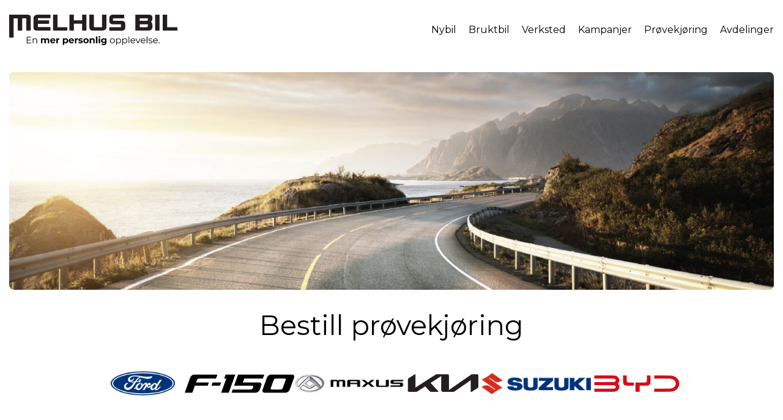

--- FILE ---
content_type: text/html; charset=UTF-8
request_url: https://melhusbil.no/provekjoring/
body_size: 7891
content:
<!DOCTYPE html>
<html lang="nb-NO">

<head>
    <meta http-equiv="Content-Type" content="text/html; charset=UTF-8">
    <meta name="viewport" content="width=device-width, initial-scale=1">
    <title>Bestill prøvekjøring &#8211; Melhus Bil</title>
<meta name='robots' content='max-image-preview:large' />
<link rel='dns-prefetch' href='//ajax.googleapis.com' />
<link rel="alternate" title="oEmbed (JSON)" type="application/json+oembed" href="https://melhusbil.no/wp-json/oembed/1.0/embed?url=https%3A%2F%2Fmelhusbil.no%2Fprovekjoring%2F" />
<link rel="alternate" title="oEmbed (XML)" type="text/xml+oembed" href="https://melhusbil.no/wp-json/oembed/1.0/embed?url=https%3A%2F%2Fmelhusbil.no%2Fprovekjoring%2F&#038;format=xml" />
<style id='wp-img-auto-sizes-contain-inline-css' type='text/css'>
img:is([sizes=auto i],[sizes^="auto," i]){contain-intrinsic-size:3000px 1500px}
/*# sourceURL=wp-img-auto-sizes-contain-inline-css */
</style>
<link rel='stylesheet' id='jquery-style-css' href='https://ajax.googleapis.com/ajax/libs/jqueryui/1.8.2/themes/smoothness/jquery-ui.css?ver=6.9' type='text/css' media='all' />
<style id='wp-emoji-styles-inline-css' type='text/css'>

	img.wp-smiley, img.emoji {
		display: inline !important;
		border: none !important;
		box-shadow: none !important;
		height: 1em !important;
		width: 1em !important;
		margin: 0 0.07em !important;
		vertical-align: -0.1em !important;
		background: none !important;
		padding: 0 !important;
	}
/*# sourceURL=wp-emoji-styles-inline-css */
</style>
<style id='wp-block-library-inline-css' type='text/css'>
:root{--wp-block-synced-color:#7a00df;--wp-block-synced-color--rgb:122,0,223;--wp-bound-block-color:var(--wp-block-synced-color);--wp-editor-canvas-background:#ddd;--wp-admin-theme-color:#007cba;--wp-admin-theme-color--rgb:0,124,186;--wp-admin-theme-color-darker-10:#006ba1;--wp-admin-theme-color-darker-10--rgb:0,107,160.5;--wp-admin-theme-color-darker-20:#005a87;--wp-admin-theme-color-darker-20--rgb:0,90,135;--wp-admin-border-width-focus:2px}@media (min-resolution:192dpi){:root{--wp-admin-border-width-focus:1.5px}}.wp-element-button{cursor:pointer}:root .has-very-light-gray-background-color{background-color:#eee}:root .has-very-dark-gray-background-color{background-color:#313131}:root .has-very-light-gray-color{color:#eee}:root .has-very-dark-gray-color{color:#313131}:root .has-vivid-green-cyan-to-vivid-cyan-blue-gradient-background{background:linear-gradient(135deg,#00d084,#0693e3)}:root .has-purple-crush-gradient-background{background:linear-gradient(135deg,#34e2e4,#4721fb 50%,#ab1dfe)}:root .has-hazy-dawn-gradient-background{background:linear-gradient(135deg,#faaca8,#dad0ec)}:root .has-subdued-olive-gradient-background{background:linear-gradient(135deg,#fafae1,#67a671)}:root .has-atomic-cream-gradient-background{background:linear-gradient(135deg,#fdd79a,#004a59)}:root .has-nightshade-gradient-background{background:linear-gradient(135deg,#330968,#31cdcf)}:root .has-midnight-gradient-background{background:linear-gradient(135deg,#020381,#2874fc)}:root{--wp--preset--font-size--normal:16px;--wp--preset--font-size--huge:42px}.has-regular-font-size{font-size:1em}.has-larger-font-size{font-size:2.625em}.has-normal-font-size{font-size:var(--wp--preset--font-size--normal)}.has-huge-font-size{font-size:var(--wp--preset--font-size--huge)}.has-text-align-center{text-align:center}.has-text-align-left{text-align:left}.has-text-align-right{text-align:right}.has-fit-text{white-space:nowrap!important}#end-resizable-editor-section{display:none}.aligncenter{clear:both}.items-justified-left{justify-content:flex-start}.items-justified-center{justify-content:center}.items-justified-right{justify-content:flex-end}.items-justified-space-between{justify-content:space-between}.screen-reader-text{border:0;clip-path:inset(50%);height:1px;margin:-1px;overflow:hidden;padding:0;position:absolute;width:1px;word-wrap:normal!important}.screen-reader-text:focus{background-color:#ddd;clip-path:none;color:#444;display:block;font-size:1em;height:auto;left:5px;line-height:normal;padding:15px 23px 14px;text-decoration:none;top:5px;width:auto;z-index:100000}html :where(.has-border-color){border-style:solid}html :where([style*=border-top-color]){border-top-style:solid}html :where([style*=border-right-color]){border-right-style:solid}html :where([style*=border-bottom-color]){border-bottom-style:solid}html :where([style*=border-left-color]){border-left-style:solid}html :where([style*=border-width]){border-style:solid}html :where([style*=border-top-width]){border-top-style:solid}html :where([style*=border-right-width]){border-right-style:solid}html :where([style*=border-bottom-width]){border-bottom-style:solid}html :where([style*=border-left-width]){border-left-style:solid}html :where(img[class*=wp-image-]){height:auto;max-width:100%}:where(figure){margin:0 0 1em}html :where(.is-position-sticky){--wp-admin--admin-bar--position-offset:var(--wp-admin--admin-bar--height,0px)}@media screen and (max-width:600px){html :where(.is-position-sticky){--wp-admin--admin-bar--position-offset:0px}}

/*# sourceURL=wp-block-library-inline-css */
</style><style id='wp-block-heading-inline-css' type='text/css'>
h1:where(.wp-block-heading).has-background,h2:where(.wp-block-heading).has-background,h3:where(.wp-block-heading).has-background,h4:where(.wp-block-heading).has-background,h5:where(.wp-block-heading).has-background,h6:where(.wp-block-heading).has-background{padding:1.25em 2.375em}h1.has-text-align-left[style*=writing-mode]:where([style*=vertical-lr]),h1.has-text-align-right[style*=writing-mode]:where([style*=vertical-rl]),h2.has-text-align-left[style*=writing-mode]:where([style*=vertical-lr]),h2.has-text-align-right[style*=writing-mode]:where([style*=vertical-rl]),h3.has-text-align-left[style*=writing-mode]:where([style*=vertical-lr]),h3.has-text-align-right[style*=writing-mode]:where([style*=vertical-rl]),h4.has-text-align-left[style*=writing-mode]:where([style*=vertical-lr]),h4.has-text-align-right[style*=writing-mode]:where([style*=vertical-rl]),h5.has-text-align-left[style*=writing-mode]:where([style*=vertical-lr]),h5.has-text-align-right[style*=writing-mode]:where([style*=vertical-rl]),h6.has-text-align-left[style*=writing-mode]:where([style*=vertical-lr]),h6.has-text-align-right[style*=writing-mode]:where([style*=vertical-rl]){rotate:180deg}
/*# sourceURL=https://melhusbil.no/wp-includes/blocks/heading/style.min.css */
</style>
<style id='wp-block-spacer-inline-css' type='text/css'>
.wp-block-spacer{clear:both}
/*# sourceURL=https://melhusbil.no/wp-includes/blocks/spacer/style.min.css */
</style>
<style id='global-styles-inline-css' type='text/css'>
:root{--wp--preset--aspect-ratio--square: 1;--wp--preset--aspect-ratio--4-3: 4/3;--wp--preset--aspect-ratio--3-4: 3/4;--wp--preset--aspect-ratio--3-2: 3/2;--wp--preset--aspect-ratio--2-3: 2/3;--wp--preset--aspect-ratio--16-9: 16/9;--wp--preset--aspect-ratio--9-16: 9/16;--wp--preset--color--black: #000000;--wp--preset--color--cyan-bluish-gray: #abb8c3;--wp--preset--color--white: #ffffff;--wp--preset--color--pale-pink: #f78da7;--wp--preset--color--vivid-red: #cf2e2e;--wp--preset--color--luminous-vivid-orange: #ff6900;--wp--preset--color--luminous-vivid-amber: #fcb900;--wp--preset--color--light-green-cyan: #7bdcb5;--wp--preset--color--vivid-green-cyan: #00d084;--wp--preset--color--pale-cyan-blue: #8ed1fc;--wp--preset--color--vivid-cyan-blue: #0693e3;--wp--preset--color--vivid-purple: #9b51e0;--wp--preset--gradient--vivid-cyan-blue-to-vivid-purple: linear-gradient(135deg,rgb(6,147,227) 0%,rgb(155,81,224) 100%);--wp--preset--gradient--light-green-cyan-to-vivid-green-cyan: linear-gradient(135deg,rgb(122,220,180) 0%,rgb(0,208,130) 100%);--wp--preset--gradient--luminous-vivid-amber-to-luminous-vivid-orange: linear-gradient(135deg,rgb(252,185,0) 0%,rgb(255,105,0) 100%);--wp--preset--gradient--luminous-vivid-orange-to-vivid-red: linear-gradient(135deg,rgb(255,105,0) 0%,rgb(207,46,46) 100%);--wp--preset--gradient--very-light-gray-to-cyan-bluish-gray: linear-gradient(135deg,rgb(238,238,238) 0%,rgb(169,184,195) 100%);--wp--preset--gradient--cool-to-warm-spectrum: linear-gradient(135deg,rgb(74,234,220) 0%,rgb(151,120,209) 20%,rgb(207,42,186) 40%,rgb(238,44,130) 60%,rgb(251,105,98) 80%,rgb(254,248,76) 100%);--wp--preset--gradient--blush-light-purple: linear-gradient(135deg,rgb(255,206,236) 0%,rgb(152,150,240) 100%);--wp--preset--gradient--blush-bordeaux: linear-gradient(135deg,rgb(254,205,165) 0%,rgb(254,45,45) 50%,rgb(107,0,62) 100%);--wp--preset--gradient--luminous-dusk: linear-gradient(135deg,rgb(255,203,112) 0%,rgb(199,81,192) 50%,rgb(65,88,208) 100%);--wp--preset--gradient--pale-ocean: linear-gradient(135deg,rgb(255,245,203) 0%,rgb(182,227,212) 50%,rgb(51,167,181) 100%);--wp--preset--gradient--electric-grass: linear-gradient(135deg,rgb(202,248,128) 0%,rgb(113,206,126) 100%);--wp--preset--gradient--midnight: linear-gradient(135deg,rgb(2,3,129) 0%,rgb(40,116,252) 100%);--wp--preset--font-size--small: 13px;--wp--preset--font-size--medium: 20px;--wp--preset--font-size--large: 36px;--wp--preset--font-size--x-large: 42px;--wp--preset--spacing--20: 0.44rem;--wp--preset--spacing--30: 0.67rem;--wp--preset--spacing--40: 1rem;--wp--preset--spacing--50: 1.5rem;--wp--preset--spacing--60: 2.25rem;--wp--preset--spacing--70: 3.38rem;--wp--preset--spacing--80: 5.06rem;--wp--preset--shadow--natural: 6px 6px 9px rgba(0, 0, 0, 0.2);--wp--preset--shadow--deep: 12px 12px 50px rgba(0, 0, 0, 0.4);--wp--preset--shadow--sharp: 6px 6px 0px rgba(0, 0, 0, 0.2);--wp--preset--shadow--outlined: 6px 6px 0px -3px rgb(255, 255, 255), 6px 6px rgb(0, 0, 0);--wp--preset--shadow--crisp: 6px 6px 0px rgb(0, 0, 0);}:where(.is-layout-flex){gap: 0.5em;}:where(.is-layout-grid){gap: 0.5em;}body .is-layout-flex{display: flex;}.is-layout-flex{flex-wrap: wrap;align-items: center;}.is-layout-flex > :is(*, div){margin: 0;}body .is-layout-grid{display: grid;}.is-layout-grid > :is(*, div){margin: 0;}:where(.wp-block-columns.is-layout-flex){gap: 2em;}:where(.wp-block-columns.is-layout-grid){gap: 2em;}:where(.wp-block-post-template.is-layout-flex){gap: 1.25em;}:where(.wp-block-post-template.is-layout-grid){gap: 1.25em;}.has-black-color{color: var(--wp--preset--color--black) !important;}.has-cyan-bluish-gray-color{color: var(--wp--preset--color--cyan-bluish-gray) !important;}.has-white-color{color: var(--wp--preset--color--white) !important;}.has-pale-pink-color{color: var(--wp--preset--color--pale-pink) !important;}.has-vivid-red-color{color: var(--wp--preset--color--vivid-red) !important;}.has-luminous-vivid-orange-color{color: var(--wp--preset--color--luminous-vivid-orange) !important;}.has-luminous-vivid-amber-color{color: var(--wp--preset--color--luminous-vivid-amber) !important;}.has-light-green-cyan-color{color: var(--wp--preset--color--light-green-cyan) !important;}.has-vivid-green-cyan-color{color: var(--wp--preset--color--vivid-green-cyan) !important;}.has-pale-cyan-blue-color{color: var(--wp--preset--color--pale-cyan-blue) !important;}.has-vivid-cyan-blue-color{color: var(--wp--preset--color--vivid-cyan-blue) !important;}.has-vivid-purple-color{color: var(--wp--preset--color--vivid-purple) !important;}.has-black-background-color{background-color: var(--wp--preset--color--black) !important;}.has-cyan-bluish-gray-background-color{background-color: var(--wp--preset--color--cyan-bluish-gray) !important;}.has-white-background-color{background-color: var(--wp--preset--color--white) !important;}.has-pale-pink-background-color{background-color: var(--wp--preset--color--pale-pink) !important;}.has-vivid-red-background-color{background-color: var(--wp--preset--color--vivid-red) !important;}.has-luminous-vivid-orange-background-color{background-color: var(--wp--preset--color--luminous-vivid-orange) !important;}.has-luminous-vivid-amber-background-color{background-color: var(--wp--preset--color--luminous-vivid-amber) !important;}.has-light-green-cyan-background-color{background-color: var(--wp--preset--color--light-green-cyan) !important;}.has-vivid-green-cyan-background-color{background-color: var(--wp--preset--color--vivid-green-cyan) !important;}.has-pale-cyan-blue-background-color{background-color: var(--wp--preset--color--pale-cyan-blue) !important;}.has-vivid-cyan-blue-background-color{background-color: var(--wp--preset--color--vivid-cyan-blue) !important;}.has-vivid-purple-background-color{background-color: var(--wp--preset--color--vivid-purple) !important;}.has-black-border-color{border-color: var(--wp--preset--color--black) !important;}.has-cyan-bluish-gray-border-color{border-color: var(--wp--preset--color--cyan-bluish-gray) !important;}.has-white-border-color{border-color: var(--wp--preset--color--white) !important;}.has-pale-pink-border-color{border-color: var(--wp--preset--color--pale-pink) !important;}.has-vivid-red-border-color{border-color: var(--wp--preset--color--vivid-red) !important;}.has-luminous-vivid-orange-border-color{border-color: var(--wp--preset--color--luminous-vivid-orange) !important;}.has-luminous-vivid-amber-border-color{border-color: var(--wp--preset--color--luminous-vivid-amber) !important;}.has-light-green-cyan-border-color{border-color: var(--wp--preset--color--light-green-cyan) !important;}.has-vivid-green-cyan-border-color{border-color: var(--wp--preset--color--vivid-green-cyan) !important;}.has-pale-cyan-blue-border-color{border-color: var(--wp--preset--color--pale-cyan-blue) !important;}.has-vivid-cyan-blue-border-color{border-color: var(--wp--preset--color--vivid-cyan-blue) !important;}.has-vivid-purple-border-color{border-color: var(--wp--preset--color--vivid-purple) !important;}.has-vivid-cyan-blue-to-vivid-purple-gradient-background{background: var(--wp--preset--gradient--vivid-cyan-blue-to-vivid-purple) !important;}.has-light-green-cyan-to-vivid-green-cyan-gradient-background{background: var(--wp--preset--gradient--light-green-cyan-to-vivid-green-cyan) !important;}.has-luminous-vivid-amber-to-luminous-vivid-orange-gradient-background{background: var(--wp--preset--gradient--luminous-vivid-amber-to-luminous-vivid-orange) !important;}.has-luminous-vivid-orange-to-vivid-red-gradient-background{background: var(--wp--preset--gradient--luminous-vivid-orange-to-vivid-red) !important;}.has-very-light-gray-to-cyan-bluish-gray-gradient-background{background: var(--wp--preset--gradient--very-light-gray-to-cyan-bluish-gray) !important;}.has-cool-to-warm-spectrum-gradient-background{background: var(--wp--preset--gradient--cool-to-warm-spectrum) !important;}.has-blush-light-purple-gradient-background{background: var(--wp--preset--gradient--blush-light-purple) !important;}.has-blush-bordeaux-gradient-background{background: var(--wp--preset--gradient--blush-bordeaux) !important;}.has-luminous-dusk-gradient-background{background: var(--wp--preset--gradient--luminous-dusk) !important;}.has-pale-ocean-gradient-background{background: var(--wp--preset--gradient--pale-ocean) !important;}.has-electric-grass-gradient-background{background: var(--wp--preset--gradient--electric-grass) !important;}.has-midnight-gradient-background{background: var(--wp--preset--gradient--midnight) !important;}.has-small-font-size{font-size: var(--wp--preset--font-size--small) !important;}.has-medium-font-size{font-size: var(--wp--preset--font-size--medium) !important;}.has-large-font-size{font-size: var(--wp--preset--font-size--large) !important;}.has-x-large-font-size{font-size: var(--wp--preset--font-size--x-large) !important;}
/*# sourceURL=global-styles-inline-css */
</style>

<style id='classic-theme-styles-inline-css' type='text/css'>
/*! This file is auto-generated */
.wp-block-button__link{color:#fff;background-color:#32373c;border-radius:9999px;box-shadow:none;text-decoration:none;padding:calc(.667em + 2px) calc(1.333em + 2px);font-size:1.125em}.wp-block-file__button{background:#32373c;color:#fff;text-decoration:none}
/*# sourceURL=/wp-includes/css/classic-themes.min.css */
</style>
<script type="text/javascript" src="https://melhusbil.no/wp-includes/js/jquery/jquery.min.js?ver=3.7.1" id="jquery-core-js"></script>
<script type="text/javascript" src="https://melhusbil.no/wp-includes/js/jquery/jquery-migrate.min.js?ver=3.4.1" id="jquery-migrate-js"></script>
<link rel="https://api.w.org/" href="https://melhusbil.no/wp-json/" /><link rel="alternate" title="JSON" type="application/json" href="https://melhusbil.no/wp-json/wp/v2/pages/17" /><link rel="EditURI" type="application/rsd+xml" title="RSD" href="https://melhusbil.no/xmlrpc.php?rsd" />
<meta name="generator" content="WordPress 6.9" />
<link rel="canonical" href="https://melhusbil.no/provekjoring/" />
<link rel='shortlink' href='https://melhusbil.no/?p=17' />
<link rel="icon" href="https://melhusbil.no/wp-content/uploads/2020/07/favicon.png" sizes="32x32" />
<link rel="icon" href="https://melhusbil.no/wp-content/uploads/2020/07/favicon.png" sizes="192x192" />
<link rel="apple-touch-icon" href="https://melhusbil.no/wp-content/uploads/2020/07/favicon.png" />
<meta name="msapplication-TileImage" content="https://melhusbil.no/wp-content/uploads/2020/07/favicon.png" />
    <link rel="stylesheet" type="text/css" media="all" href="https://melhusbil.no/wp-content/themes/melhusbil-wp-theme-2025/css/theme.css?v=1.3">
    <script src="https://melhusbil.no/wp-content/themes/melhusbil-wp-theme-2025/js/script.js?v=1"></script>
    <!-- google fonts -->
    <link rel="preconnect" href="https://fonts.googleapis.com">
    <link rel="preconnect" href="https://fonts.gstatic.com" crossorigin>
    <link href="https://fonts.googleapis.com/css2?family=Montserrat:ital,wght@0,100..900;1,100..900&display=swap" rel="stylesheet">
    <!-- slick -->
    <link rel="stylesheet" type="text/css" href="https://melhusbil.no/wp-content/themes/melhusbil-wp-theme-2025/js/slick/slick/slick.css" />
    <script type="text/javascript" src="https://melhusbil.no/wp-content/themes/melhusbil-wp-theme-2025/js/slick/slick/slick.min.js"></script>

    <!-- Google Tag Manager -->
    <script>
        (function(w, d, s, l, i) {
            w[l] = w[l] || [];
            w[l].push({
                'gtm.start': new Date().getTime(),
                event: 'gtm.js'
            });
            var f = d.getElementsByTagName(s)[0],
                j = d.createElement(s),
                dl = l != 'dataLayer' ? '&l=' + l : '';
            j.async = true;
            j.src =
                'https://www.googletagmanager.com/gtm.js?id=' + i + dl;
            f.parentNode.insertBefore(j, f);
        })(window, document, 'script', 'dataLayer', 'GTM-PQFPS9');
    </script>
    <!-- End Google Tag Manager -->
</head>

<body class="wp-singular page-template-default page page-id-17 page-parent wp-theme-melhusbil-wp-theme-2025">

    <!-- Google Tag Manager (noscript) -->
    <noscript><iframe src="https://www.googletagmanager.com/ns.html?id=GTM-PQFPS9"
            height="0" width="0" style="display:none;visibility:hidden"></iframe></noscript>
    <!-- End Google Tag Manager (noscript) -->


    <script async src="https://www.googletagmanager.com/gtag/js?id=AW-825740542"></script>

    <header class="">
    <div class="container">
        <div class="row">
            <div class="col-6 col-lg-4 logo">
                <a href="https://melhusbil.no" style="background-image: url('https://melhusbil.no/wp-content/uploads/2025/11/melhusbil-tekst-dark.svg');"></a>
            </div>
            <div class="d-none d-lg-flex col-lg-8 main-menu">
                <ul id="menu-hovedmeny" class="menu"><li id="menu-item-26" class="menu-item menu-item-type-post_type menu-item-object-page menu-item-26"><a href="https://melhusbil.no/nybil/">Nybil</a></li>
<li id="menu-item-23" class="menu-item menu-item-type-post_type menu-item-object-page menu-item-23"><a href="https://melhusbil.no/bruktbil/">Bruktbil</a></li>
<li id="menu-item-27" class="menu-item menu-item-type-post_type menu-item-object-page menu-item-27"><a href="https://melhusbil.no/service-verksted/">Verksted</a></li>
<li id="menu-item-146" class="menu-item menu-item-type-post_type_archive menu-item-object-kampanje menu-item-146"><a href="https://melhusbil.no/kampanje/">Kampanjer</a></li>
<li id="menu-item-22" class="menu-item menu-item-type-post_type menu-item-object-page current-menu-item page_item page-item-17 current_page_item menu-item-22"><a href="https://melhusbil.no/provekjoring/" aria-current="page">Prøvekjøring</a></li>
<li id="menu-item-7070" class="menu-item menu-item-type-custom menu-item-object-custom menu-item-7070"><a href="https://melhusbil.no/avdelinger/">Avdelinger</a></li>
</ul>            </div>
            <div class="col-6 d-flex d-lg-none toggle-nav">
                <a class="menu-trigger">
                    <svg width="30" height="30" viewBox="0 0 30 30" fill="none" xmlns="http://www.w3.org/2000/svg">
                        <rect class="line top" y="7" width="30" height="2" rx="1" fill="#000000" />
                        <rect class="line middle" y="14" width="30" height="2" rx="1" fill="#000000" />
                        <rect class="line bottom" y="21" width="30" height="2" rx="1" fill="#000000" />
                    </svg>
                </a>
            </div>
        </div>
    </div>
</header>

<div class="mobile-menu">
    <div class="menu-container">
        <ul id="menu-hovedmeny-1" class="menu"><li class="menu-item menu-item-type-post_type menu-item-object-page menu-item-26"><a href="https://melhusbil.no/nybil/">Nybil</a></li>
<li class="menu-item menu-item-type-post_type menu-item-object-page menu-item-23"><a href="https://melhusbil.no/bruktbil/">Bruktbil</a></li>
<li class="menu-item menu-item-type-post_type menu-item-object-page menu-item-27"><a href="https://melhusbil.no/service-verksted/">Verksted</a></li>
<li class="menu-item menu-item-type-post_type_archive menu-item-object-kampanje menu-item-146"><a href="https://melhusbil.no/kampanje/">Kampanjer</a></li>
<li class="menu-item menu-item-type-post_type menu-item-object-page current-menu-item page_item page-item-17 current_page_item menu-item-22"><a href="https://melhusbil.no/provekjoring/" aria-current="page">Prøvekjøring</a></li>
<li class="menu-item menu-item-type-custom menu-item-object-custom menu-item-7070"><a href="https://melhusbil.no/avdelinger/">Avdelinger</a></li>
</ul>
    </div>
</div>
        <div class="container main-content">
        <div class="row">
            <div class="col-12">
            



    </div>
    </div>
    </div>
<div class="block fullbredde-bilde container">
    <img decoding="async" src="https://melhusbil.no/wp-content/uploads/2020/03/vei2-e1604061086495-1600x456.jpg" alt="">
</div>
    <div class="container main-content">
        <div class="row">
            <div class="col-12">
            


<h1 class="wp-block-heading has-text-align-center">Bestill prøvekjøring</h1>



<div class="block logo-rekke">
    <ul>
                    <li>
                                    <a href="http://ford.melhusbil.no/" >
                        <img decoding="async" src="https://melhusbil.no/wp-content/uploads/2025/11/ford-logo-2.png" alt="">
                    </a>
                            </li>
                    <li>
                                    <a href="https://melhusbil.no/provekjoring/f-150/" >
                        <img decoding="async" src="https://melhusbil.no/wp-content/uploads/2025/11/ford_f-150_logo_italicized-e1764232083518.jpg" alt="">
                    </a>
                            </li>
                    <li>
                                    <a href="https://melhusbil.no/provekjoring/maxus" >
                        <img decoding="async" src="https://melhusbil.no/wp-content/uploads/2025/11/maxus-logo-1.png" alt="">
                    </a>
                            </li>
                    <li>
                                    <a href="https://melhusbil.no/provekjoring/kia" >
                        <img decoding="async" src="https://melhusbil.no/wp-content/uploads/2025/11/kia-logo-1.png" alt="">
                    </a>
                            </li>
                    <li>
                                    <a href="https://melhusbil.no/provekjoring/suzuki/" >
                        <img decoding="async" src="https://melhusbil.no/wp-content/uploads/2025/11/suzuki-farger-1.png" alt="">
                    </a>
                            </li>
                    <li>
                                    <a href="https://melhusbil.no/provekjoring/byd/" >
                        <img decoding="async" src="https://melhusbil.no/wp-content/uploads/2025/11/BYD_farger-1.png" alt="">
                    </a>
                            </li>
            </ul>
</div>


<div style="height:100px" aria-hidden="true" class="wp-block-spacer"></div>


    </div>
    </div>
    </div>

<footer>
    <div class="container">
        <div class="row">

            <div class="col-12 col-lg-3 logo"  style="background-image: url('https://melhusbil.no/wp-content/uploads/2025/11/melhusbil-tekst-dark.svg');" ></div>

            <div class="col-12 col-lg-2 make">
                VÅRE MERKER:                <ul id="menu-vare-merker" class="menu"><li id="menu-item-7088" class="menu-item menu-item-type-custom menu-item-object-custom menu-item-7088"><a href="https://melhusbil.no/ford/">Ford</a></li>
<li id="menu-item-7090" class="menu-item menu-item-type-custom menu-item-object-custom menu-item-7090"><a href="https://melhusbil.no/byd/">BYD</a></li>
<li id="menu-item-7091" class="menu-item menu-item-type-custom menu-item-object-custom menu-item-7091"><a href="https://melhusbil.no/maxus/">Maxus</a></li>
<li id="menu-item-7092" class="menu-item menu-item-type-custom menu-item-object-custom menu-item-7092"><a href="https://melhusbil.no/suzuki/">Suzuki</a></li>
<li id="menu-item-7089" class="menu-item menu-item-type-post_type menu-item-object-page menu-item-7089"><a href="https://melhusbil.no/kia/">Kia</a></li>
</ul>            </div>

            <div class="col-12 col-lg-2 links">
                NYTTIGE LENKER:                <ul id="menu-nyttige-lenker" class="menu"><li id="menu-item-7086" class="menu-item menu-item-type-post_type menu-item-object-page menu-item-7086"><a href="https://melhusbil.no/bilskade/">Bilskade</a></li>
<li id="menu-item-7087" class="menu-item menu-item-type-post_type menu-item-object-page menu-item-7087"><a href="https://melhusbil.no/glasskade/">Glasskade</a></li>
<li id="menu-item-7809" class="menu-item menu-item-type-post_type menu-item-object-page menu-item-7809"><a href="https://melhusbil.no/melhus-bil-trondheim-og-melhus-bil-orkanger-er-miljofyrtarn-sertifisert/">Miljøfyrtårn-sertifisering</a></li>
</ul>            </div>

            <div class="col-12 col-lg-2 departments">
                AVDELINGER:                                    <ul>
                                                    <li>
                                <a href="https://melhusbil.no/avdeling/konsern/">
                                    Konsern                                </a>
                            </li>
                                                    <li>
                                <a href="https://melhusbil.no/avdeling/orkanger/">
                                    Orkanger                                </a>
                            </li>
                                                    <li>
                                <a href="https://melhusbil.no/avdeling/otto-moe-grong/">
                                    Otto Moe Grong                                </a>
                            </li>
                                                    <li>
                                <a href="https://melhusbil.no/avdeling/otto-moe-namsos/">
                                    Otto Moe Namsos                                </a>
                            </li>
                                                    <li>
                                <a href="https://melhusbil.no/avdeling/otto-moe-rorvik/">
                                    Otto Moe Rørvik                                </a>
                            </li>
                                                    <li>
                                <a href="https://melhusbil.no/avdeling/steinkjer/">
                                    Steinkjer                                </a>
                            </li>
                                                    <li>
                                <a href="https://melhusbil.no/avdeling/stjordal/">
                                    Stjørdal                                </a>
                            </li>
                                                    <li>
                                <a href="https://melhusbil.no/avdeling/trondheim/">
                                    Trondheim - Ford                                </a>
                            </li>
                                                    <li>
                                <a href="https://melhusbil.no/avdeling/trondheim-maxus-byd-suzuki/">
                                    Trondheim - Maxus BYD Suzuki                                </a>
                            </li>
                                            </ul>
                            </div>

            <div class="col-12 col-lg-3 social-media">
                                    <ul>
                                                        <li>
                                    <a href="https://www.facebook.com/melhusbiltrondheim/?locale=nb_NO" >
                                                                                    <img src="https://melhusbil.no/wp-content/uploads/2025/11/facebook.svg" alt="">
                                                                            </a>
                                </li>
                                                        <li>
                                    <a href="https://www.youtube.com/channel/UCEpwg8Bk9F4HjWLeLy0fjdA" >
                                                                                    <img src="https://melhusbil.no/wp-content/uploads/2025/11/youtube.svg" alt="">
                                                                            </a>
                                </li>
                                                        <li>
                                    <a href="https://www.instagram.com/melhus_bil/" >
                                                                                    <img src="https://melhusbil.no/wp-content/uploads/2025/11/instagram.svg" alt="">
                                                                            </a>
                                </li>
                                                        <li>
                                    <a href="https://no.linkedin.com/company/melhus-bil" >
                                                                                    <img src="https://melhusbil.no/wp-content/uploads/2025/11/linkedin.png" alt="">
                                                                            </a>
                                </li>
                                            </ul>
                            </div>
        </div>
    </div>
</footer>

<div class="col-12 created-by">
    Levert av: <a href="https://doghouse.no" target="_blank">Doghouse</a>
</div><script type="speculationrules">
{"prefetch":[{"source":"document","where":{"and":[{"href_matches":"/*"},{"not":{"href_matches":["/wp-*.php","/wp-admin/*","/wp-content/uploads/*","/wp-content/*","/wp-content/plugins/*","/wp-content/themes/melhusbil-wp-theme-2025/*","/*\\?(.+)"]}},{"not":{"selector_matches":"a[rel~=\"nofollow\"]"}},{"not":{"selector_matches":".no-prefetch, .no-prefetch a"}}]},"eagerness":"conservative"}]}
</script>
<script type="text/javascript" src="https://melhusbil.no/wp-includes/js/jquery/ui/core.min.js?ver=1.13.3" id="jquery-ui-core-js"></script>
<script type="text/javascript" src="https://melhusbil.no/wp-includes/js/jquery/ui/datepicker.min.js?ver=1.13.3" id="jquery-ui-datepicker-js"></script>
<script type="text/javascript" id="jquery-ui-datepicker-js-after">
/* <![CDATA[ */
jQuery(function(jQuery){jQuery.datepicker.setDefaults({"closeText":"Lukk","currentText":"I dag","monthNames":["januar","februar","mars","april","mai","juni","juli","august","september","oktober","november","desember"],"monthNamesShort":["jan","feb","mar","apr","mai","jun","jul","aug","sep","okt","nov","des"],"nextText":"Neste","prevText":"Forrige","dayNames":["s\u00f8ndag","mandag","tirsdag","onsdag","torsdag","fredag","l\u00f8rdag"],"dayNamesShort":["s\u00f8n","man","tir","ons","tor","fre","l\u00f8r"],"dayNamesMin":["S","M","T","O","T","F","L"],"dateFormat":"d. MM yy","firstDay":1,"isRTL":false});});
//# sourceURL=jquery-ui-datepicker-js-after
/* ]]> */
</script>
<script id="wp-emoji-settings" type="application/json">
{"baseUrl":"https://s.w.org/images/core/emoji/17.0.2/72x72/","ext":".png","svgUrl":"https://s.w.org/images/core/emoji/17.0.2/svg/","svgExt":".svg","source":{"concatemoji":"https://melhusbil.no/wp-includes/js/wp-emoji-release.min.js?ver=6.9"}}
</script>
<script type="module">
/* <![CDATA[ */
/*! This file is auto-generated */
const a=JSON.parse(document.getElementById("wp-emoji-settings").textContent),o=(window._wpemojiSettings=a,"wpEmojiSettingsSupports"),s=["flag","emoji"];function i(e){try{var t={supportTests:e,timestamp:(new Date).valueOf()};sessionStorage.setItem(o,JSON.stringify(t))}catch(e){}}function c(e,t,n){e.clearRect(0,0,e.canvas.width,e.canvas.height),e.fillText(t,0,0);t=new Uint32Array(e.getImageData(0,0,e.canvas.width,e.canvas.height).data);e.clearRect(0,0,e.canvas.width,e.canvas.height),e.fillText(n,0,0);const a=new Uint32Array(e.getImageData(0,0,e.canvas.width,e.canvas.height).data);return t.every((e,t)=>e===a[t])}function p(e,t){e.clearRect(0,0,e.canvas.width,e.canvas.height),e.fillText(t,0,0);var n=e.getImageData(16,16,1,1);for(let e=0;e<n.data.length;e++)if(0!==n.data[e])return!1;return!0}function u(e,t,n,a){switch(t){case"flag":return n(e,"\ud83c\udff3\ufe0f\u200d\u26a7\ufe0f","\ud83c\udff3\ufe0f\u200b\u26a7\ufe0f")?!1:!n(e,"\ud83c\udde8\ud83c\uddf6","\ud83c\udde8\u200b\ud83c\uddf6")&&!n(e,"\ud83c\udff4\udb40\udc67\udb40\udc62\udb40\udc65\udb40\udc6e\udb40\udc67\udb40\udc7f","\ud83c\udff4\u200b\udb40\udc67\u200b\udb40\udc62\u200b\udb40\udc65\u200b\udb40\udc6e\u200b\udb40\udc67\u200b\udb40\udc7f");case"emoji":return!a(e,"\ud83e\u1fac8")}return!1}function f(e,t,n,a){let r;const o=(r="undefined"!=typeof WorkerGlobalScope&&self instanceof WorkerGlobalScope?new OffscreenCanvas(300,150):document.createElement("canvas")).getContext("2d",{willReadFrequently:!0}),s=(o.textBaseline="top",o.font="600 32px Arial",{});return e.forEach(e=>{s[e]=t(o,e,n,a)}),s}function r(e){var t=document.createElement("script");t.src=e,t.defer=!0,document.head.appendChild(t)}a.supports={everything:!0,everythingExceptFlag:!0},new Promise(t=>{let n=function(){try{var e=JSON.parse(sessionStorage.getItem(o));if("object"==typeof e&&"number"==typeof e.timestamp&&(new Date).valueOf()<e.timestamp+604800&&"object"==typeof e.supportTests)return e.supportTests}catch(e){}return null}();if(!n){if("undefined"!=typeof Worker&&"undefined"!=typeof OffscreenCanvas&&"undefined"!=typeof URL&&URL.createObjectURL&&"undefined"!=typeof Blob)try{var e="postMessage("+f.toString()+"("+[JSON.stringify(s),u.toString(),c.toString(),p.toString()].join(",")+"));",a=new Blob([e],{type:"text/javascript"});const r=new Worker(URL.createObjectURL(a),{name:"wpTestEmojiSupports"});return void(r.onmessage=e=>{i(n=e.data),r.terminate(),t(n)})}catch(e){}i(n=f(s,u,c,p))}t(n)}).then(e=>{for(const n in e)a.supports[n]=e[n],a.supports.everything=a.supports.everything&&a.supports[n],"flag"!==n&&(a.supports.everythingExceptFlag=a.supports.everythingExceptFlag&&a.supports[n]);var t;a.supports.everythingExceptFlag=a.supports.everythingExceptFlag&&!a.supports.flag,a.supports.everything||((t=a.source||{}).concatemoji?r(t.concatemoji):t.wpemoji&&t.twemoji&&(r(t.twemoji),r(t.wpemoji)))});
//# sourceURL=https://melhusbil.no/wp-includes/js/wp-emoji-loader.min.js
/* ]]> */
</script>

</body>

</html>

--- FILE ---
content_type: image/svg+xml
request_url: https://melhusbil.no/wp-content/uploads/2025/11/melhusbil-tekst-dark.svg
body_size: 23769
content:
<?xml version="1.0" encoding="UTF-8"?> <svg xmlns="http://www.w3.org/2000/svg" width="308" height="56" viewBox="0 0 308 56" fill="none"><path d="M34.3211 0.0839148H0V41.8734H8.13972V6.62926H15.692V29.1184H23.8318V6.62926H31.468V29.1184H39.6077V5.62228C39.6077 3.94399 39.1882 2.68527 38.349 1.67829C37.342 0.671318 35.9994 0.167829 34.3211 0" fill="#231F20"></path><path d="M46.8244 1.6783C45.3139 2.85311 44.5587 4.27966 44.5587 6.7971V24.1674C44.5587 25.1744 44.9783 26.517 45.9013 27.524C46.8244 28.531 48.167 29.0345 49.9292 29.0345H75.6071V22.7409H52.6984V16.7829H73.1736V10.4893H52.6984V6.46144H75.6071V0.0839233H52.1949C49.9292 0.0839233 48.167 0.671326 46.7405 1.76222" fill="#231F20"></path><path d="M80.3064 0.0839233V29.1184H106.404V22.9087H88.4461V0.0839233H80.3064Z" fill="#231F20"></path><path d="M133.424 0.0839233V10.3215H118.571V0.0839233H110.432V29.1184H118.571V16.5312H133.424V29.1184H141.48V0.0839233H133.424Z" fill="#231F20"></path><path d="M169.759 22.9087H154.99V0.0839233H146.851V23.3283C146.851 24.9227 147.27 26.2653 148.193 27.4401C149.116 28.531 150.459 29.1184 152.221 29.1184H170.347C172.445 29.1184 174.207 28.6149 175.717 27.6079C177.228 26.517 178.067 25.1744 178.067 23.4122V0.0839233H169.927V22.9087H169.759Z" fill="#231F20"></path><path d="M257.031 0.0839233H231.101V29.2023H254.513C256.611 29.2023 258.457 28.6988 259.884 27.6919C261.394 26.601 262.233 25.1744 262.233 23.4961V18.2934C262.149 16.6151 261.646 15.4403 260.975 14.5172C260.303 13.6781 259.716 13.2585 259.296 13.1746C260.052 12.839 260.723 12.1676 261.31 11.0767C261.898 10.0698 262.317 8.47539 262.317 6.29361V5.70621C262.317 4.11183 261.814 2.76919 260.891 1.6783C259.968 0.671326 258.709 0.0839233 257.115 0.0839233M254.094 20.2234C254.094 21.2304 253.758 21.9017 253.255 22.3213C252.835 22.657 252.248 22.9087 251.324 22.9087H239.241V17.5382H254.01V20.1395L254.094 20.2234ZM254.094 8.89497C254.094 9.73411 253.758 10.4054 253.255 10.7411C252.835 11.0767 252.248 11.3285 251.324 11.3285H239.241V6.62927H254.01V8.89497H254.094Z" fill="#231F20"></path><path d="M275.324 0.0839233H267.184V29.2023H275.324V0.0839233Z" fill="#231F20"></path><path d="M281.03 0.0839233V29.1184H307.883V22.9087H289.254V0.0839233H281.03Z" fill="#231F20"></path><path d="M207.018 11.3285H189.983V6.62927H210.626V0.0839233H189.06C185.955 0.0839233 183.438 2.60136 183.438 5.70621V12.4194C183.605 15.2725 185.955 17.5382 188.892 17.6221H204.752V22.9926H183.438V29.2862H206.934C210.038 29.2862 212.556 26.7688 212.556 23.6639V17.2025C212.556 15.5242 212.052 14.0977 211.045 13.0907C210.122 12.0837 208.948 11.5802 207.018 11.4124" fill="#231F20"></path><path d="M33.2151 45.8725H39.3937V46.9246H33.2151V45.8725ZM33.3487 51.2663H40.379V52.3351H32.113V40.6457H40.1285V41.7145H33.3487V51.2663ZM47.5086 43.4846C48.221 43.4846 48.8445 43.6237 49.3788 43.902C49.9243 44.1692 50.3474 44.5811 50.648 45.1378C50.9597 45.6944 51.1155 46.3958 51.1155 47.2419V52.3351H49.9299V47.3587C49.9299 46.4347 49.6961 45.7389 49.2286 45.2714C48.7721 44.7927 48.1264 44.5533 47.2915 44.5533C46.668 44.5533 46.1225 44.6813 45.655 44.9374C45.1985 45.1823 44.8423 45.5441 44.5862 46.0228C44.3413 46.4904 44.2188 47.0582 44.2188 47.7261V52.3351H43.0332V43.5681H44.1688V45.9727L43.9851 45.5219C44.2634 44.8873 44.7087 44.3919 45.321 44.0356C45.9333 43.6683 46.6625 43.4846 47.5086 43.4846ZM69.7433 43.2174C70.4558 43.2174 71.0848 43.3621 71.6303 43.6516C72.1869 43.9299 72.6211 44.3641 72.9328 44.9541C73.2557 45.533 73.4171 46.2789 73.4171 47.1918V52.3351H70.812V47.5925C70.812 46.8689 70.6617 46.3345 70.3612 45.9894C70.0606 45.6443 69.6375 45.4718 69.092 45.4718C68.7135 45.4718 68.374 45.5608 68.0734 45.7389C67.7728 45.9059 67.539 46.162 67.372 46.5071C67.2051 46.8522 67.1216 47.2919 67.1216 47.8263V52.3351H64.5165V47.5925C64.5165 46.8689 64.3662 46.3345 64.0656 45.9894C63.7762 45.6443 63.3587 45.4718 62.8132 45.4718C62.4347 45.4718 62.0952 45.5608 61.7946 45.7389C61.494 45.9059 61.2602 46.162 61.0932 46.5071C60.9262 46.8522 60.8427 47.2919 60.8427 47.8263V52.3351H58.2377V43.351H60.7258V45.8057L60.2583 45.0877C60.57 44.4754 61.0097 44.0134 61.5775 43.7017C62.1564 43.3788 62.8132 43.2174 63.548 43.2174C64.3718 43.2174 65.0898 43.4289 65.7021 43.8519C66.3256 44.2639 66.7375 44.8984 66.9379 45.7556L66.0194 45.5052C66.32 44.8038 66.7987 44.2472 67.4555 43.8353C68.1235 43.4233 68.8861 43.2174 69.7433 43.2174ZM80.276 52.4686C79.2517 52.4686 78.35 52.2683 77.5707 51.8675C76.8026 51.4667 76.207 50.9212 75.7839 50.231C75.3609 49.5296 75.1494 48.7336 75.1494 47.843C75.1494 46.9413 75.3553 46.1453 75.7672 45.4551C76.1903 44.7537 76.7636 44.2082 77.4872 43.8186C78.2108 43.4178 79.0291 43.2174 79.942 43.2174C80.8215 43.2174 81.6119 43.4066 82.3132 43.7852C83.0257 44.1525 83.5879 44.6869 83.9998 45.3883C84.4117 46.0785 84.6177 46.9079 84.6177 47.8764C84.6177 47.9766 84.6121 48.0935 84.601 48.2271C84.5899 48.3496 84.5787 48.4664 84.5676 48.5778H77.2701V47.0582H83.1983L82.1963 47.509C82.1963 47.0415 82.1017 46.6351 81.9125 46.29C81.7232 45.9449 81.4616 45.6777 81.1276 45.4885C80.7936 45.2881 80.404 45.1879 79.9587 45.1879C79.5134 45.1879 79.1182 45.2881 78.773 45.4885C78.4391 45.6777 78.1774 45.9505 77.9882 46.3067C77.7989 46.6518 77.7043 47.0637 77.7043 47.5424V47.9432C77.7043 48.433 77.8101 48.8672 78.0216 49.2457C78.2442 49.6131 78.5504 49.897 78.94 50.0974C79.3408 50.2866 79.8084 50.3813 80.3427 50.3813C80.8215 50.3813 81.2389 50.3089 81.5952 50.1642C81.9626 50.0195 82.2965 49.8024 82.5971 49.5129L83.9831 51.0158C83.5712 51.4834 83.0536 51.8452 82.4301 52.1013C81.8067 52.3462 81.0886 52.4686 80.276 52.4686ZM86.352 52.3351V43.351H88.8402V45.8892L88.4895 45.1545C88.7567 44.5199 89.1853 44.0412 89.7753 43.7184C90.3654 43.3844 91.0834 43.2174 91.9295 43.2174V45.622C91.8182 45.6109 91.718 45.6053 91.6289 45.6053C91.5399 45.5942 91.4453 45.5886 91.3451 45.5886C90.6326 45.5886 90.0537 45.7946 89.6084 46.2065C89.1742 46.6073 88.9571 47.2363 88.9571 48.0935V52.3351H86.352ZM103.583 52.4686C102.826 52.4686 102.164 52.3017 101.596 51.9677C101.028 51.6337 100.583 51.1272 100.26 50.4481C99.9484 49.7578 99.7925 48.8895 99.7925 47.843C99.7925 46.7854 99.9428 45.9171 100.243 45.238C100.544 44.5589 100.978 44.0523 101.546 43.7184C102.114 43.3844 102.793 43.2174 103.583 43.2174C104.429 43.2174 105.186 43.4122 105.854 43.8019C106.533 44.1804 107.068 44.7147 107.457 45.405C107.858 46.0952 108.059 46.9079 108.059 47.843C108.059 48.7893 107.858 49.6075 107.457 50.2978C107.068 50.988 106.533 51.5224 105.854 51.9009C105.186 52.2794 104.429 52.4686 103.583 52.4686ZM98.2729 55.5747V43.351H100.761V45.1879L100.711 47.8597L100.878 50.5149V55.5747H98.2729ZM103.132 50.3312C103.567 50.3312 103.951 50.231 104.285 50.0306C104.63 49.8302 104.902 49.5463 105.103 49.1789C105.314 48.8004 105.42 48.3551 105.42 47.843C105.42 47.3198 105.314 46.8745 105.103 46.5071C104.902 46.1397 104.63 45.8558 104.285 45.6554C103.951 45.4551 103.567 45.3549 103.132 45.3549C102.698 45.3549 102.309 45.4551 101.963 45.6554C101.618 45.8558 101.346 46.1397 101.145 46.5071C100.945 46.8745 100.845 47.3198 100.845 47.843C100.845 48.3551 100.945 48.8004 101.145 49.1789C101.346 49.5463 101.618 49.8302 101.963 50.0306C102.309 50.231 102.698 50.3312 103.132 50.3312ZM114.261 52.4686C113.237 52.4686 112.335 52.2683 111.556 51.8675C110.788 51.4667 110.192 50.9212 109.769 50.231C109.346 49.5296 109.134 48.7336 109.134 47.843C109.134 46.9413 109.34 46.1453 109.752 45.4551C110.175 44.7537 110.749 44.2082 111.472 43.8186C112.196 43.4178 113.014 43.2174 113.927 43.2174C114.807 43.2174 115.597 43.4066 116.298 43.7852C117.011 44.1525 117.573 44.6869 117.985 45.3883C118.397 46.0785 118.603 46.9079 118.603 47.8764C118.603 47.9766 118.597 48.0935 118.586 48.2271C118.575 48.3496 118.564 48.4664 118.553 48.5778H111.255V47.0582H117.183L116.181 47.509C116.181 47.0415 116.087 46.6351 115.898 46.29C115.708 45.9449 115.447 45.6777 115.113 45.4885C114.779 45.2881 114.389 45.1879 113.944 45.1879C113.498 45.1879 113.103 45.2881 112.758 45.4885C112.424 45.6777 112.163 45.9505 111.973 46.3067C111.784 46.6518 111.689 47.0637 111.689 47.5424V47.9432C111.689 48.433 111.795 48.8672 112.007 49.2457C112.229 49.6131 112.536 49.897 112.925 50.0974C113.326 50.2866 113.794 50.3813 114.328 50.3813C114.807 50.3813 115.224 50.3089 115.58 50.1642C115.948 50.0195 116.282 49.8024 116.582 49.5129L117.968 51.0158C117.556 51.4834 117.039 51.8452 116.415 52.1013C115.792 52.3462 115.074 52.4686 114.261 52.4686ZM120.337 52.3351V43.351H122.825V45.8892L122.475 45.1545C122.742 44.5199 123.17 44.0412 123.76 43.7184C124.35 43.3844 125.069 43.2174 125.915 43.2174V45.622C125.803 45.6109 125.703 45.6053 125.614 45.6053C125.525 45.5942 125.43 45.5886 125.33 45.5886C124.618 45.5886 124.039 45.7946 123.593 46.2065C123.159 46.6073 122.942 47.2363 122.942 48.0935V52.3351H120.337ZM130.551 52.4686C129.783 52.4686 129.043 52.3796 128.33 52.2015C127.629 52.0122 127.072 51.7784 126.66 51.5001L127.529 49.6298C127.941 49.8859 128.425 50.0974 128.982 50.2644C129.549 50.4202 130.106 50.4982 130.652 50.4982C131.253 50.4982 131.676 50.4258 131.921 50.2811C132.177 50.1363 132.305 49.936 132.305 49.6799C132.305 49.4684 132.205 49.3125 132.004 49.2123C131.815 49.101 131.559 49.0175 131.236 48.9618C130.913 48.9062 130.557 48.8505 130.167 48.7949C129.789 48.7392 129.405 48.6668 129.015 48.5778C128.625 48.4776 128.269 48.3329 127.946 48.1436C127.623 47.9543 127.362 47.6983 127.161 47.3754C126.972 47.0526 126.878 46.6351 126.878 46.123C126.878 45.5552 127.039 45.0543 127.362 44.6201C127.696 44.1859 128.175 43.8464 128.798 43.6015C129.421 43.3454 130.167 43.2174 131.036 43.2174C131.648 43.2174 132.271 43.2842 132.906 43.4178C133.54 43.5514 134.069 43.7462 134.492 44.0022L133.624 45.8558C133.19 45.5998 132.75 45.4272 132.305 45.3382C131.871 45.238 131.448 45.1879 131.036 45.1879C130.457 45.1879 130.034 45.2658 129.767 45.4217C129.499 45.5775 129.366 45.7779 129.366 46.0228C129.366 46.2455 129.46 46.4125 129.65 46.5238C129.85 46.6351 130.112 46.7242 130.434 46.791C130.757 46.8578 131.108 46.919 131.487 46.9747C131.876 47.0192 132.266 47.0916 132.655 47.1918C133.045 47.2919 133.396 47.4367 133.707 47.6259C134.03 47.8041 134.292 48.0545 134.492 48.3774C134.693 48.6891 134.793 49.101 134.793 49.6131C134.793 50.1697 134.626 50.6652 134.292 51.0993C133.958 51.5224 133.474 51.8563 132.839 52.1013C132.216 52.3462 131.453 52.4686 130.551 52.4686ZM140.675 52.4686C139.718 52.4686 138.866 52.2683 138.12 51.8675C137.385 51.4667 136.801 50.9212 136.367 50.231C135.944 49.5296 135.732 48.7336 135.732 47.843C135.732 46.9413 135.944 46.1453 136.367 45.4551C136.801 44.7537 137.385 44.2082 138.12 43.8186C138.866 43.4178 139.718 43.2174 140.675 43.2174C141.621 43.2174 142.468 43.4178 143.213 43.8186C143.959 44.2082 144.544 44.7481 144.967 45.4384C145.39 46.1286 145.601 46.9301 145.601 47.843C145.601 48.7336 145.39 49.5296 144.967 50.231C144.544 50.9212 143.959 51.4667 143.213 51.8675C142.468 52.2683 141.621 52.4686 140.675 52.4686ZM140.675 50.3312C141.109 50.3312 141.499 50.231 141.844 50.0306C142.189 49.8302 142.462 49.5463 142.662 49.1789C142.863 48.8004 142.963 48.3551 142.963 47.843C142.963 47.3198 142.863 46.8745 142.662 46.5071C142.462 46.1397 142.189 45.8558 141.844 45.6554C141.499 45.4551 141.109 45.3549 140.675 45.3549C140.241 45.3549 139.851 45.4551 139.506 45.6554C139.161 45.8558 138.883 46.1397 138.671 46.5071C138.471 46.8745 138.371 47.3198 138.371 47.843C138.371 48.3551 138.471 48.8004 138.671 49.1789C138.883 49.5463 139.161 49.8302 139.506 50.0306C139.851 50.231 140.241 50.3312 140.675 50.3312ZM152.803 43.2174C153.516 43.2174 154.15 43.3621 154.707 43.6516C155.275 43.9299 155.72 44.3641 156.043 44.9541C156.366 45.533 156.527 46.2789 156.527 47.1918V52.3351H153.922V47.5925C153.922 46.8689 153.761 46.3345 153.438 45.9894C153.126 45.6443 152.681 45.4718 152.102 45.4718C151.69 45.4718 151.317 45.5608 150.983 45.7389C150.66 45.9059 150.404 46.1675 150.215 46.5238C150.037 46.88 149.948 47.3365 149.948 47.8931V52.3351H147.343V43.351H149.831V45.8391L149.363 45.0877C149.686 44.4865 150.148 44.0245 150.749 43.7017C151.35 43.3788 152.035 43.2174 152.803 43.2174ZM158.888 52.3351V39.9444H161.493V52.3351H158.888ZM163.911 52.3351V43.351H166.516V52.3351H163.911ZM165.214 42.0986C164.735 42.0986 164.345 41.9594 164.045 41.6811C163.744 41.4028 163.594 41.0576 163.594 40.6457C163.594 40.2338 163.744 39.8887 164.045 39.6104C164.345 39.3321 164.735 39.1929 165.214 39.1929C165.692 39.1929 166.082 39.3265 166.383 39.5937C166.683 39.8497 166.834 40.1837 166.834 40.5956C166.834 41.0298 166.683 41.3916 166.383 41.6811C166.093 41.9594 165.704 42.0986 165.214 42.0986ZM173.159 55.7083C172.313 55.7083 171.494 55.6025 170.704 55.391C169.925 55.1906 169.273 54.8844 168.75 54.4725L169.786 52.6022C170.164 52.914 170.643 53.1589 171.222 53.337C171.812 53.5262 172.391 53.6209 172.958 53.6209C173.882 53.6209 174.55 53.4149 174.962 53.003C175.385 52.5911 175.597 51.9788 175.597 51.1661V49.8135L175.764 47.5591L175.73 45.2881V43.351H178.202V50.8321C178.202 52.502 177.768 53.7322 176.899 54.5226C176.031 55.313 174.784 55.7083 173.159 55.7083ZM172.758 51.9009C171.923 51.9009 171.166 51.7228 170.487 51.3665C169.819 50.9991 169.279 50.4926 168.867 49.8469C168.466 49.1901 168.266 48.4275 168.266 47.5591C168.266 46.6797 168.466 45.9171 168.867 45.2714C169.279 44.6145 169.819 44.108 170.487 43.7518C171.166 43.3955 171.923 43.2174 172.758 43.2174C173.515 43.2174 174.183 43.3732 174.762 43.685C175.341 43.9855 175.792 44.4587 176.115 45.1044C176.437 45.7389 176.599 46.5572 176.599 47.5591C176.599 48.5499 176.437 49.3682 176.115 50.0139C175.792 50.6485 175.341 51.1216 174.762 51.4333C174.183 51.745 173.515 51.9009 172.758 51.9009ZM173.276 49.7634C173.732 49.7634 174.138 49.6743 174.495 49.4962C174.851 49.307 175.129 49.0453 175.33 48.7114C175.53 48.3774 175.63 47.9933 175.63 47.5591C175.63 47.1138 175.53 46.7297 175.33 46.4069C175.129 46.0729 174.851 45.8169 174.495 45.6387C174.138 45.4495 173.732 45.3549 173.276 45.3549C172.819 45.3549 172.413 45.4495 172.057 45.6387C171.7 45.8169 171.417 46.0729 171.205 46.4069C171.005 46.7297 170.904 47.1138 170.904 47.5591C170.904 47.9933 171.005 48.3774 171.205 48.7114C171.417 49.0453 171.7 49.307 172.057 49.4962C172.413 49.6743 172.819 49.7634 173.276 49.7634ZM189.021 52.4185C188.175 52.4185 187.413 52.2293 186.734 51.8508C186.066 51.4611 185.537 50.9323 185.147 50.2644C184.758 49.5853 184.563 48.8116 184.563 47.9432C184.563 47.0637 184.758 46.29 185.147 45.622C185.537 44.9541 186.066 44.4308 186.734 44.0523C187.402 43.6738 188.164 43.4846 189.021 43.4846C189.89 43.4846 190.658 43.6738 191.326 44.0523C192.005 44.4308 192.534 44.9541 192.912 45.622C193.302 46.29 193.497 47.0637 193.497 47.9432C193.497 48.8116 193.302 49.5853 192.912 50.2644C192.534 50.9323 192.005 51.4611 191.326 51.8508C190.647 52.2293 189.879 52.4185 189.021 52.4185ZM189.021 51.3665C189.656 51.3665 190.218 51.2274 190.708 50.949C191.198 50.6596 191.582 50.2588 191.86 49.7467C192.15 49.2235 192.294 48.6223 192.294 47.9432C192.294 47.253 192.15 46.6518 191.86 46.1397C191.582 45.6276 191.198 45.2324 190.708 44.9541C190.218 44.6646 189.662 44.5199 189.038 44.5199C188.415 44.5199 187.858 44.6646 187.368 44.9541C186.878 45.2324 186.489 45.6276 186.199 46.1397C185.91 46.6518 185.765 47.253 185.765 47.9432C185.765 48.6223 185.91 49.2235 186.199 49.7467C186.489 50.2588 186.878 50.6596 187.368 50.949C187.858 51.2274 188.409 51.3665 189.021 51.3665ZM200.443 52.4185C199.686 52.4185 199.001 52.246 198.389 51.9009C197.776 51.5446 197.287 51.0381 196.919 50.3813C196.563 49.7133 196.385 48.9006 196.385 47.9432C196.385 46.9858 196.563 46.1787 196.919 45.5219C197.276 44.8539 197.76 44.3474 198.372 44.0022C198.984 43.6571 199.675 43.4846 200.443 43.4846C201.278 43.4846 202.024 43.6738 202.68 44.0523C203.348 44.4197 203.872 44.943 204.25 45.622C204.629 46.29 204.818 47.0637 204.818 47.9432C204.818 48.8338 204.629 49.6131 204.25 50.2811C203.872 50.949 203.348 51.4723 202.68 51.8508C202.024 52.2293 201.278 52.4185 200.443 52.4185ZM195.917 55.5747V43.5681H197.053V46.2065L196.936 47.9599L197.103 49.73V55.5747H195.917ZM200.359 51.3665C200.983 51.3665 201.539 51.2274 202.029 50.949C202.519 50.6596 202.909 50.2588 203.198 49.7467C203.488 49.2235 203.632 48.6223 203.632 47.9432C203.632 47.2641 203.488 46.6685 203.198 46.1564C202.909 45.6443 202.519 45.2435 202.029 44.9541C201.539 44.6646 200.983 44.5199 200.359 44.5199C199.736 44.5199 199.174 44.6646 198.673 44.9541C198.183 45.2435 197.793 45.6443 197.504 46.1564C197.225 46.6685 197.086 47.2641 197.086 47.9432C197.086 48.6223 197.225 49.2235 197.504 49.7467C197.793 50.2588 198.183 50.6596 198.673 50.949C199.174 51.2274 199.736 51.3665 200.359 51.3665ZM211.76 52.4185C211.003 52.4185 210.319 52.246 209.706 51.9009C209.094 51.5446 208.604 51.0381 208.237 50.3813C207.881 49.7133 207.702 48.9006 207.702 47.9432C207.702 46.9858 207.881 46.1787 208.237 45.5219C208.593 44.8539 209.077 44.3474 209.69 44.0022C210.302 43.6571 210.992 43.4846 211.76 43.4846C212.595 43.4846 213.341 43.6738 213.998 44.0523C214.666 44.4197 215.189 44.943 215.568 45.622C215.946 46.29 216.135 47.0637 216.135 47.9432C216.135 48.8338 215.946 49.6131 215.568 50.2811C215.189 50.949 214.666 51.4723 213.998 51.8508C213.341 52.2293 212.595 52.4185 211.76 52.4185ZM207.235 55.5747V43.5681H208.37V46.2065L208.253 47.9599L208.42 49.73V55.5747H207.235ZM211.677 51.3665C212.3 51.3665 212.857 51.2274 213.347 50.949C213.837 50.6596 214.226 50.2588 214.516 49.7467C214.805 49.2235 214.95 48.6223 214.95 47.9432C214.95 47.2641 214.805 46.6685 214.516 46.1564C214.226 45.6443 213.837 45.2435 213.347 44.9541C212.857 44.6646 212.3 44.5199 211.677 44.5199C211.053 44.5199 210.491 44.6646 209.99 44.9541C209.5 45.2435 209.111 45.6443 208.821 46.1564C208.543 46.6685 208.404 47.2641 208.404 47.9432C208.404 48.6223 208.543 49.2235 208.821 49.7467C209.111 50.2588 209.5 50.6596 209.99 50.949C210.491 51.2274 211.053 51.3665 211.677 51.3665ZM218.552 52.3351V39.9444H219.738V52.3351H218.552ZM226.761 52.4185C225.848 52.4185 225.046 52.2293 224.356 51.8508C223.666 51.4611 223.126 50.9323 222.736 50.2644C222.347 49.5853 222.152 48.8116 222.152 47.9432C222.152 47.0749 222.336 46.3067 222.703 45.6387C223.081 44.9708 223.594 44.4475 224.239 44.069C224.896 43.6794 225.631 43.4846 226.444 43.4846C227.267 43.4846 227.997 43.6738 228.631 44.0523C229.277 44.4197 229.783 44.943 230.151 45.622C230.518 46.29 230.702 47.0637 230.702 47.9432C230.702 47.9989 230.696 48.0601 230.685 48.1269C230.685 48.1826 230.685 48.2438 230.685 48.3106H223.054V47.4255H230.051L229.583 47.7762C229.583 47.1417 229.444 46.5795 229.165 46.0896C228.898 45.5886 228.531 45.199 228.063 44.9207C227.596 44.6424 227.056 44.5032 226.444 44.5032C225.842 44.5032 225.302 44.6424 224.824 44.9207C224.345 45.199 223.972 45.5886 223.705 46.0896C223.438 46.5906 223.304 47.1639 223.304 47.8096V47.9933C223.304 48.6613 223.449 49.2513 223.738 49.7634C224.039 50.2644 224.451 50.6596 224.974 50.949C225.508 51.2274 226.115 51.3665 226.794 51.3665C227.329 51.3665 227.824 51.2719 228.28 51.0826C228.748 50.8934 229.149 50.6039 229.483 50.2143L230.151 50.9824C229.761 51.45 229.271 51.8063 228.681 52.0512C228.102 52.2961 227.462 52.4185 226.761 52.4185ZM235.206 52.3351L231.315 43.5681H232.551L236.125 51.7005H235.54L239.164 43.5681H240.333L236.425 52.3351H235.206ZM245.482 52.4185C244.569 52.4185 243.768 52.2293 243.077 51.8508C242.387 51.4611 241.847 50.9323 241.458 50.2644C241.068 49.5853 240.873 48.8116 240.873 47.9432C240.873 47.0749 241.057 46.3067 241.424 45.6387C241.803 44.9708 242.315 44.4475 242.96 44.069C243.617 43.6794 244.352 43.4846 245.165 43.4846C245.989 43.4846 246.718 43.6738 247.352 44.0523C247.998 44.4197 248.505 44.943 248.872 45.622C249.239 46.29 249.423 47.0637 249.423 47.9432C249.423 47.9989 249.417 48.0601 249.406 48.1269C249.406 48.1826 249.406 48.2438 249.406 48.3106H241.775V47.4255H248.772L248.304 47.7762C248.304 47.1417 248.165 46.5795 247.887 46.0896C247.619 45.5886 247.252 45.199 246.785 44.9207C246.317 44.6424 245.777 44.5032 245.165 44.5032C244.564 44.5032 244.024 44.6424 243.545 44.9207C243.066 45.199 242.693 45.5886 242.426 46.0896C242.159 46.5906 242.025 47.1639 242.025 47.8096V47.9933C242.025 48.6613 242.17 49.2513 242.459 49.7634C242.76 50.2644 243.172 50.6596 243.695 50.949C244.23 51.2274 244.836 51.3665 245.515 51.3665C246.05 51.3665 246.545 51.2719 247.002 51.0826C247.469 50.8934 247.87 50.6039 248.204 50.2143L248.872 50.9824C248.482 51.45 247.992 51.8063 247.402 52.0512C246.823 52.2961 246.183 52.4185 245.482 52.4185ZM251.836 52.3351V39.9444H253.022V52.3351H251.836ZM258.675 52.4185C257.952 52.4185 257.267 52.3184 256.621 52.118C255.976 51.9064 255.469 51.6448 255.102 51.3331L255.636 50.398C255.992 50.6652 256.449 50.8989 257.005 51.0993C257.562 51.2886 258.147 51.3832 258.759 51.3832C259.594 51.3832 260.195 51.2552 260.562 50.9991C260.93 50.7319 261.113 50.3813 261.113 49.9471C261.113 49.6242 261.008 49.3738 260.796 49.1956C260.596 49.0064 260.329 48.8672 259.995 48.7782C259.661 48.678 259.288 48.5945 258.876 48.5277C258.464 48.4609 258.052 48.383 257.64 48.2939C257.239 48.2048 256.872 48.0768 256.538 47.9098C256.204 47.7317 255.931 47.4923 255.72 47.1918C255.519 46.8912 255.419 46.4904 255.419 45.9894C255.419 45.5107 255.553 45.0821 255.82 44.7036C256.087 44.3251 256.477 44.0301 256.989 43.8186C257.512 43.5959 258.147 43.4846 258.892 43.4846C259.46 43.4846 260.028 43.5625 260.596 43.7184C261.164 43.8631 261.631 44.0579 261.998 44.3028L261.481 45.2547C261.091 44.9875 260.674 44.7982 260.228 44.6869C259.783 44.5644 259.338 44.5032 258.892 44.5032C258.102 44.5032 257.518 44.6424 257.139 44.9207C256.772 45.1879 256.588 45.533 256.588 45.956C256.588 46.29 256.688 46.5516 256.889 46.7409C257.1 46.9301 257.373 47.0804 257.707 47.1918C258.052 47.2919 258.425 47.3754 258.826 47.4422C259.238 47.509 259.644 47.5925 260.045 47.6927C260.457 47.7818 260.83 47.9098 261.164 48.0768C261.509 48.2327 261.781 48.4609 261.982 48.7615C262.193 49.0509 262.299 49.435 262.299 49.9137C262.299 50.4258 262.154 50.8711 261.865 51.2496C261.587 51.617 261.175 51.9064 260.629 52.118C260.095 52.3184 259.444 52.4185 258.675 52.4185ZM268.199 52.4185C267.286 52.4185 266.484 52.2293 265.794 51.8508C265.104 51.4611 264.564 50.9323 264.174 50.2644C263.784 49.5853 263.59 48.8116 263.59 47.9432C263.59 47.0749 263.773 46.3067 264.141 45.6387C264.519 44.9708 265.031 44.4475 265.677 44.069C266.334 43.6794 267.069 43.4846 267.881 43.4846C268.705 43.4846 269.434 43.6738 270.069 44.0523C270.715 44.4197 271.221 44.943 271.588 45.622C271.956 46.29 272.14 47.0637 272.14 47.9432C272.14 47.9989 272.134 48.0601 272.123 48.1269C272.123 48.1826 272.123 48.2438 272.123 48.3106H264.491V47.4255H271.488L271.021 47.7762C271.021 47.1417 270.882 46.5795 270.603 46.0896C270.336 45.5886 269.969 45.199 269.501 44.9207C269.033 44.6424 268.494 44.5032 267.881 44.5032C267.28 44.5032 266.74 44.6424 266.261 44.9207C265.783 45.199 265.41 45.5886 265.143 46.0896C264.875 46.5906 264.742 47.1639 264.742 47.8096V47.9933C264.742 48.6613 264.887 49.2513 265.176 49.7634C265.477 50.2644 265.889 50.6596 266.412 50.949C266.946 51.2274 267.553 51.3665 268.232 51.3665C268.766 51.3665 269.262 51.2719 269.718 51.0826C270.186 50.8934 270.586 50.6039 270.92 50.2143L271.588 50.9824C271.199 51.45 270.709 51.8063 270.119 52.0512C269.54 52.2961 268.9 52.4185 268.199 52.4185ZM274.67 52.4185C274.425 52.4185 274.213 52.3295 274.035 52.1514C273.868 51.9732 273.785 51.7562 273.785 51.5001C273.785 51.2329 273.868 51.0158 274.035 50.8488C274.213 50.6818 274.425 50.5984 274.67 50.5984C274.915 50.5984 275.121 50.6818 275.288 50.8488C275.466 51.0158 275.555 51.2329 275.555 51.5001C275.555 51.7562 275.466 51.9732 275.288 52.1514C275.121 52.3295 274.915 52.4185 274.67 52.4185Z" fill="black"></path></svg> 

--- FILE ---
content_type: text/javascript
request_url: https://melhusbil.no/wp-content/themes/melhusbil-wp-theme-2025/js/components/header.js
body_size: 174
content:
jQuery(document).ready(function ($) {
    $(document).on("click", "header div.toggle-nav a.menu-trigger", function () {
        $(this).toggleClass("active");
        $("body").toggleClass("scroll-lock");
        $("div.mobile-menu").toggleClass("active");
    });
});

--- FILE ---
content_type: image/svg+xml
request_url: https://melhusbil.no/wp-content/uploads/2025/11/youtube.svg
body_size: 1159
content:
<?xml version="1.0" encoding="UTF-8"?> <svg xmlns="http://www.w3.org/2000/svg" width="33" height="33" viewBox="0 0 33 33" fill="none"><path d="M27.5141 1.42794e-07L5.09521 2.64434e-08C2.2812 1.18391e-08 1.57399e-07 2.2812 1.42794e-07 5.09521L2.64434e-08 27.5141C1.18392e-08 30.3281 2.2812 32.6093 5.09521 32.6093L27.5141 32.6093C30.3281 32.6093 32.6093 30.3281 32.6093 27.5141L32.6093 5.09521C32.6093 2.2812 30.3281 1.57399e-07 27.5141 1.42794e-07Z" fill="black"></path><path d="M24.0494 12.3305C23.8456 11.6172 23.3361 11.1077 22.6227 10.9039C21.3999 10.5981 16.2028 10.5981 16.2028 10.5981C16.2028 10.5981 11.1076 10.5981 9.78282 10.9039C9.06949 11.1077 8.55996 11.6172 8.35615 12.3305C8.15234 13.6553 8.15234 16.3048 8.15234 16.3048C8.15234 16.3048 8.15235 18.9543 8.45806 20.279C8.66187 20.9924 9.17138 21.5019 9.88471 21.7057C11.1076 22.0114 16.3047 22.0114 16.3047 22.0114C16.3047 22.0114 21.3999 22.0114 22.7246 21.7057C23.4379 21.5019 23.9475 20.9924 24.1513 20.279C24.457 18.9543 24.457 16.3048 24.457 16.3048C24.457 16.3048 24.457 13.6553 24.0494 12.3305ZM14.6742 18.7505L14.6742 13.8591L18.9542 16.3048L14.6742 18.7505Z" fill="white"></path></svg> 

--- FILE ---
content_type: image/svg+xml
request_url: https://melhusbil.no/wp-content/uploads/2025/11/instagram.svg
body_size: 3480
content:
<?xml version="1.0" encoding="UTF-8"?> <svg xmlns="http://www.w3.org/2000/svg" width="33" height="33" viewBox="0 0 33 33" fill="none"><path d="M27.5141 1.42794e-07L5.09521 2.64434e-08C2.2812 1.18391e-08 1.57399e-07 2.2812 1.42794e-07 5.09521L2.64434e-08 27.5141C1.18392e-08 30.3281 2.2812 32.6093 5.09521 32.6093L27.5141 32.6093C30.3281 32.6093 32.6093 30.3281 32.6093 27.5141L32.6093 5.09521C32.6093 2.2812 30.3281 1.57399e-07 27.5141 1.42794e-07Z" fill="black"></path><path d="M16.3047 9.37524C18.5466 9.37524 18.8523 9.37524 19.7695 9.37524C20.5847 9.37524 20.9923 9.57905 21.298 9.68095C21.7056 9.88476 22.0113 9.98667 22.3171 10.2924C22.6228 10.5981 22.8266 10.9038 22.9285 11.3114C23.0304 11.6171 23.1323 12.0247 23.2342 12.84C23.2342 13.7571 23.2342 13.9609 23.2342 16.3047C23.2342 18.6485 23.2342 18.8523 23.2342 19.7695C23.2342 20.5847 23.0304 20.9923 22.9285 21.298C22.7247 21.7056 22.6228 22.0114 22.3171 22.3171C22.0113 22.6228 21.7056 22.8266 21.298 22.9285C20.9923 23.0304 20.5847 23.1323 19.7695 23.2342C18.8523 23.2342 18.6485 23.2342 16.3047 23.2342C13.9609 23.2342 13.7571 23.2342 12.84 23.2342C12.0247 23.2342 11.6171 23.0304 11.3114 22.9285C10.9038 22.7247 10.5981 22.6228 10.2924 22.3171C9.98667 22.0114 9.78286 21.7056 9.68095 21.298C9.57905 20.9923 9.47715 20.5847 9.37524 19.7695C9.37524 18.8523 9.37524 18.6485 9.37524 16.3047C9.37524 13.9609 9.37524 13.7571 9.37524 12.84C9.37524 12.0247 9.57905 11.6171 9.68095 11.3114C9.88476 10.9038 9.98667 10.5981 10.2924 10.2924C10.5981 9.98667 10.9038 9.78286 11.3114 9.68095C11.6171 9.57905 12.0247 9.47715 12.84 9.37524C13.7571 9.37524 14.0628 9.37524 16.3047 9.37524ZM16.3047 7.84668C13.9609 7.84668 13.7571 7.84668 12.84 7.84668C11.9228 7.84668 11.3114 8.05049 10.8019 8.2543C10.2924 8.4581 9.78286 8.76382 9.27334 9.27334C8.76382 9.78286 8.56001 10.1905 8.2543 10.8019C8.05049 11.3114 7.94858 11.9228 7.84668 12.84C7.84668 13.7571 7.84668 14.0628 7.84668 16.3047C7.84668 18.6485 7.84668 18.8523 7.84668 19.7695C7.84668 20.6866 8.05049 21.298 8.2543 21.8075C8.4581 22.3171 8.76382 22.8266 9.27334 23.3361C9.78286 23.8456 10.1905 24.0494 10.8019 24.3551C11.3114 24.559 11.9228 24.6609 12.84 24.7628C13.7571 24.7628 14.0628 24.7628 16.3047 24.7628C18.5466 24.7628 18.8523 24.7628 19.7695 24.7628C20.6866 24.7628 21.298 24.559 21.8075 24.3551C22.3171 24.1513 22.8266 23.8456 23.3361 23.3361C23.8456 22.8266 24.0494 22.419 24.3551 21.8075C24.559 21.298 24.6609 20.6866 24.7628 19.7695C24.7628 18.8523 24.7628 18.5466 24.7628 16.3047C24.7628 14.0628 24.7628 13.7571 24.7628 12.84C24.7628 11.9228 24.559 11.3114 24.3551 10.8019C24.1513 10.2924 23.8456 9.78286 23.3361 9.27334C22.8266 8.76382 22.419 8.56001 21.8075 8.2543C21.298 8.05049 20.6866 7.94858 19.7695 7.84668C18.8523 7.84668 18.6485 7.84668 16.3047 7.84668Z" fill="white"></path><path d="M16.3047 11.9228C13.859 11.9228 11.9228 13.859 11.9228 16.3047C11.9228 18.7504 13.859 20.6866 16.3047 20.6866C18.7504 20.6866 20.6866 18.7504 20.6866 16.3047C20.6866 13.859 18.7504 11.9228 16.3047 11.9228ZM16.3047 19.158C14.7762 19.158 13.4514 17.9352 13.4514 16.3047C13.4514 14.7762 14.6743 13.4514 16.3047 13.4514C17.8333 13.4514 19.158 14.6743 19.158 16.3047C19.158 17.8333 17.8333 19.158 16.3047 19.158Z" fill="white"></path><path d="M20.7885 12.84C21.3513 12.84 21.8075 12.3837 21.8075 11.8209C21.8075 11.2581 21.3513 10.8019 20.7885 10.8019C20.2257 10.8019 19.7695 11.2581 19.7695 11.8209C19.7695 12.3837 20.2257 12.84 20.7885 12.84Z" fill="white"></path></svg> 

--- FILE ---
content_type: text/javascript
request_url: https://melhusbil.no/wp-content/themes/melhusbil-wp-theme-2025/js/blocks/bildekarusell.js
body_size: 252
content:
jQuery(document).ready(function ($) {
    $('.block.bildekarusell').each(function () {
        const $block = $(this);
        const $images = $block.find('.images');

        $images.slick({
            dots: true,
            infinite: true,
            speed: 500,
            fade: true,
            cssEase: 'linear',
            autoplay: true,
            autoplaySpeed: 5000,
            pauseOnHover: true,
            arrows: false,
            appendDots: $block
        });
    });
});

--- FILE ---
content_type: text/javascript
request_url: https://melhusbil.no/wp-content/themes/melhusbil-wp-theme-2025/js/script.js?v=1
body_size: 116
content:
jQuery(document).ready(function ($) {

    import("./components/header.js");
    import("./blocks/bildekarusell.js");
});

--- FILE ---
content_type: image/svg+xml
request_url: https://melhusbil.no/wp-content/uploads/2025/11/facebook.svg
body_size: 1047
content:
<?xml version="1.0" encoding="UTF-8"?> <svg xmlns="http://www.w3.org/2000/svg" width="33" height="33" viewBox="0 0 33 33" fill="none"><path d="M27.5141 1.42794e-07L5.09521 2.64434e-08C2.2812 1.18391e-08 1.57399e-07 2.2812 1.42794e-07 5.09521L2.64434e-08 27.5141C1.18392e-08 30.3281 2.2812 32.6093 5.09521 32.6093L27.5141 32.6093C30.3281 32.6093 32.6093 30.3281 32.6093 27.5141L32.6093 5.09521C32.6093 2.2812 30.3281 1.57399e-07 27.5141 1.42794e-07Z" fill="black"></path><path d="M24.457 16.3047C24.457 11.8209 20.7885 8.15234 16.3047 8.15234C11.8209 8.15234 8.15234 11.8209 8.15234 16.3047C8.15234 20.3808 11.1076 23.7437 14.9799 24.3551L14.9799 18.6485L12.9418 18.6485L12.9418 16.3047L14.9799 16.3047L14.9799 14.4704C14.9799 12.4323 16.2028 11.3114 18.037 11.3114C18.9542 11.3114 19.8713 11.5152 19.8713 11.5152L19.8713 13.5533L18.8523 13.5533C17.8332 13.5533 17.5275 14.1647 17.5275 14.7761L17.5275 16.3047L19.7694 16.3047L19.3618 18.6485L17.4256 18.6485L17.4256 24.457C21.5018 23.8456 24.457 20.3808 24.457 16.3047Z" fill="white"></path></svg> 